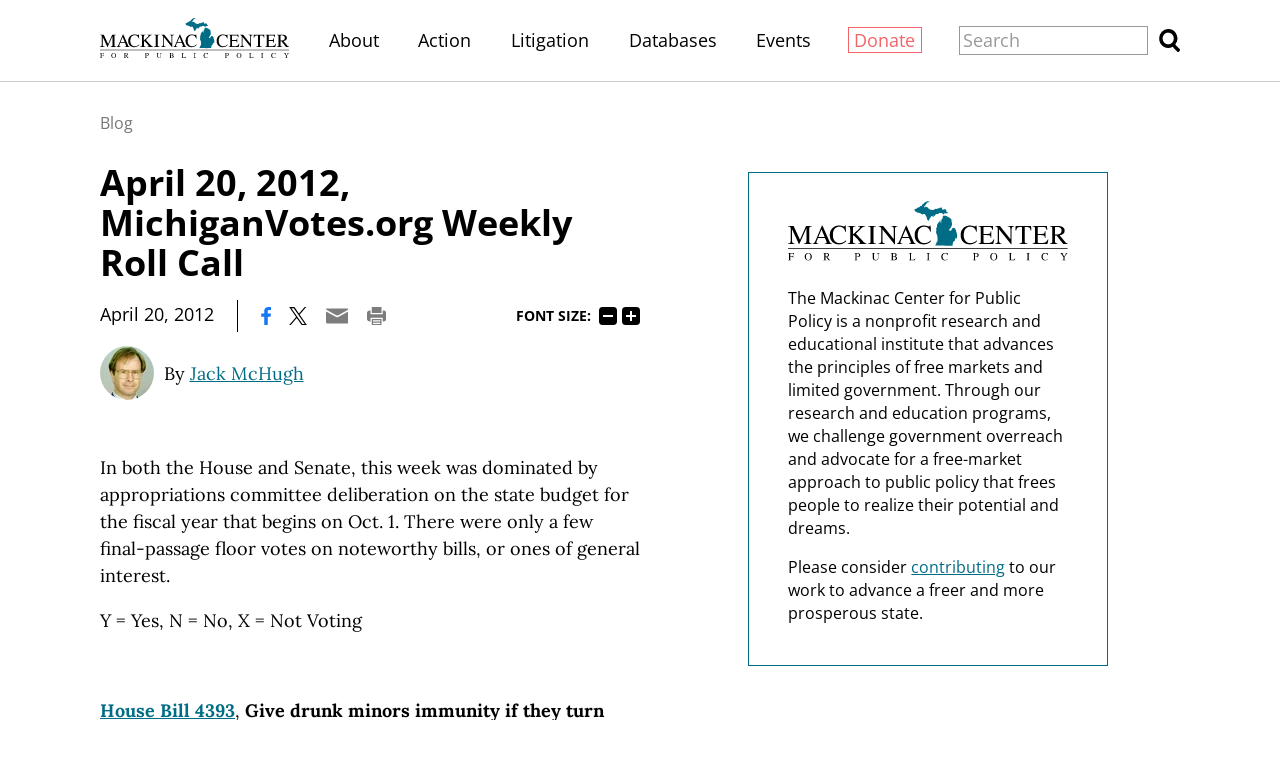

--- FILE ---
content_type: text/html;charset=utf-8
request_url: https://www.mackinac.org/16799
body_size: 17131
content:
<!DOCTYPE html>
<html lang="en">
<head>

	<meta charset="utf-8" />
	<meta name="viewport" content="width=device-width, initial-scale=1.0" />

	<title>April 20, 2012, MichiganVotes.org Weekly Roll Call &#x2013; Mackinac Center</title>

	<!-- Generated on 1/19/2026 11:23:14 PM -->

		<link rel="alternate" type="application/rss+xml" href="/rss" />

	<meta property="og:title" content="April 20, 2012, MichiganVotes.org Weekly Roll Call" />
	<meta property="og:site_name" content="Mackinac Center" />
	<meta property="og:locale" content="en_US" />


		<meta property="og:url" content="https://www.mackinac.org/16799" />


	<meta property="og:type" content="article" />
	<meta property="twitter:card" content="summary_large_image" />

		<meta property="og:image" content="https://www.mackinac.org/include/images/share/mcpp.png" />







		<script async src="https://www.googletagmanager.com/gtag/js?id=G-4Q607QFF7P"></script>


		<script>
			window.dataLayer = window.dataLayer || [];
			function gtag() { dataLayer.push(arguments); }
			gtag('js', new Date());

			gtag('config', 'G-4Q607QFF7P', {
				'canonical_host': 'www.mackinac.org'
			});
		</script>

	<script>
		var mcpp = { editUrl: 'https://edit.mackinac.org' };
	</script>

	
	<link rel="preload" href="/_fonts/lora/lora-normal-latin.woff2" as="font" type="font/woff2" crossorigin />
	<link rel="preload" href="/_fonts/open-sans/open-sans-normal-latin.woff2" as="font" type="font/woff2" crossorigin />
	<link rel="stylesheet" href="/include/css/style.css?v=2025-07-01T20:37:12" />
	




<!-- Meta Pixel Code -->
<script>
!function(f,b,e,v,n,t,s)
{if(f.fbq)return;n=f.fbq=function(){n.callMethod?
n.callMethod.apply(n,arguments):n.queue.push(arguments)};
if(!f._fbq)f._fbq=n;n.push=n;n.loaded=!0;n.version='2.0';
n.queue=[];t=b.createElement(e);t.async=!0;
t.src=v;s=b.getElementsByTagName(e)[0];
s.parentNode.insertBefore(t,s)}(window, document,'script',
'https://connect.facebook.net/en_US/fbevents.js');
fbq('init', '4520104484781333');
fbq('track', 'PageView');
</script>
<noscript><img height="1" width="1" style="display:none"
src="https://www.facebook.com/tr?id=4520104484781333&ev=PageView&noscript=1"
/></noscript>
<!-- End Meta Pixel Code -->
<!-- Twitter conversion tracking base code -->
<script>
!function(e,t,n,s,u,a){e.twq||(s=e.twq=function(){s.exe?s.exe.apply(s,arguments):s.queue.push(arguments);
},s.version='1.1',s.queue=[],u=t.createElement(n),u.async=!0,u.src='https://static.ads-twitter.com/uwt.js',
a=t.getElementsByTagName(n)[0],a.parentNode.insertBefore(u,a))}(window,document,'script');
twq('config','obgrh');
</script>
<!-- End Twitter conversion tracking base code --></head>
<body>
	

<div id="top"></div>

	<div class="site-header hidden-links">
		<div class="site-section">
			<h2><a href="/"><img src="/include/images/logo.svg" height="45" alt="Mackinac Center for Public Policy" /></a></h2>

			<input id="site-header-visible" type="checkbox" />
			<div class="nav">
				<span class="about"><a href="/about">About</a></span>
				<span class="d">|</span>
				<span class="action"><a href="https://www.mackinaccenteraction.org/">Action</a></span>
				<span class="d">|</span>
				<span class="publications"><a href="/publications">Publications</a></span>
				<span class="d">|</span>
				<span class="litigation"><a href="/litigation">Litigation</a></span>
				<span class="d">|</span>
				<span class="databases"><a href="/databases">Databases</a></span>
				<span class="d">|</span>
				<span class="events"><a href="/events">Events</a></span>
				<span class="d">|</span>
				<span class="donate"><a href="/donate?source=MCPP/header">Donate</a></span>
				<span class="d">|</span>
				<label class="close" for="site-header-visible"><img alt="Close" height="20" src="/include/images/close.svg" /></label>
			</div>
			<label class="background" for="site-header-visible"></label>

			<form class="search" action="/search" method="get">
				<p>
					<input name="q" size="20" placeholder="Search" />
					<button><img alt="Search" height="20" src="/include/images/search.svg" /></button>
				</p>
			</form>

			<label class="toggle" for="site-header-visible"><img alt="Menu" height="20" src="/include/images/hamburger.svg" /></label>
		</div>
	</div>


<link rel="stylesheet" href="/include/css/article.css?v=2025-08-27T18:03:57" />

<script async src="/include/functions/mcpp.article.js?v=2025-07-17T15:08:37"></script>


<div class="site-article root">
	<div class="site-section">
		<div class="page-article">


					<div class="breadcrumb trinity-skip-it">

						<div class="hidden-links">
							<a href="/blog">Blog</a>
						</div>
					</div>

				<input hidden type="radio" name="font-size" id="font-size-75" class="trinity-skip-it" />
				<input hidden type="radio" name="font-size" checked="checked" id="font-size-100" class="trinity-skip-it" />
				<input hidden type="radio" name="font-size" id="font-size-125" class="trinity-skip-it" />
				<input hidden type="radio" name="font-size" id="font-size-150" class="trinity-skip-it" />
				<script>
					function saveFontSize(size) {
						var date = new Date();
						date.setTime(+date + 315360000000);
						document.cookie = 'font-size=' + size + ';expires=' + date.toGMTString() + ';path=/';
					}

					(function () {
						var cookies = document.cookie.split(';');

						if (cookies.some(function (item) { return item.indexOf('font-size=75') >= 0 })) {
							document.getElementById("font-size-75").checked = true;
						} else if (cookies.some(function (item) { return item.indexOf('font-size=125') >= 0 })) {
							document.getElementById("font-size-125").checked = true;
						} else if (cookies.some(function (item) { return item.indexOf('font-size=150') >= 0 })) {
							document.getElementById("font-size-150").checked = true;
						}
					})();
				</script>


			<div class="title" data-edit-url="/articles/16799">

					<h1>April 20, 2012, MichiganVotes.org Weekly Roll Call</h1>

					<div class="tools">
								<span class="date">April 20, 2012</span>
							<span class="d">|</span>

						<a href="https://www.facebook.com/sharer.php?u=https%3A%2F%2Fwww.mackinac.org%2F16799&amp;t=April%2020%2C%202012%2C%20MichiganVotes.org%20Weekly%20Roll%20Call" onclick="window.open(this.href,'share','resizable,height=500,width=720'); return false;"><img alt="Facebook" height="16" src="/include/images/social/facebook.svg?v=2" /></a>
						<a href="https://twitter.com/intent/tweet?text=April%2020%2C%202012%2C%20MichiganVotes.org%20Weekly%20Roll%20Call&amp;url=https%3A%2F%2Fwww.mackinac.org%2F16799" onclick="window.open(this.href,'share','resizable,height=500,width=720'); return false;"><img alt="X" height="16" src="/include/images/social/twitter.svg?v=2" /></a>
						<a href="mailto:?subject=Mackinac%20Center%20-%20April%2020%2C%202012%2C%20MichiganVotes.org%20Weekly%20Roll%20Call&amp;body=Here%20is%20an%20article%20I%20found%20at%20https%3A%2F%2Fwww.mackinac.org%2F.%0D%0A%0D%0AApril%2020%2C%202012%2C%20MichiganVotes.org%20Weekly%20Roll%20Call%0D%0Ahttps%3A%2F%2Fwww.mackinac.org%2F16799"><img alt="Email" height="16" src="/include/images/tools/email.svg" /></a>
						<a href="javascript:window.print()"><img alt="Print" height="16" src="/include/images/tools/print.svg" /></a>

							<span class="font-size trinity-skip-it">
								<span>Font size:</span>
								<label onclick="saveFontSize('75')" for="font-size-75">75%</label>
								<label onclick="saveFontSize('100')" for="font-size-100">100%</label>
								<label onclick="saveFontSize('125')" for="font-size-125">125%</label>
								<label onclick="saveFontSize('150')" for="font-size-150">150%</label>
							</span>
					</div>

					<p class="byline colored-links">
						<nobr>
								<a class="thumbnail" href="/about/staff/295">
									<img src="/media/images/2018/sizes/48x48/McHugh_square.jpg" sizes="(min-width: 1350px) 60px, (min-width: 1200px) 54px, 48px" srcset="/media/images/2018/sizes/120x120/McHugh_square.jpg 120w, /media/images/2018/sizes/90x90/McHugh_square.jpg 90w, /media/images/2018/sizes/60x60/McHugh_square.jpg 60w, /media/images/2018/sizes/108x108/McHugh_square.jpg 108w, /media/images/2018/sizes/81x81/McHugh_square.jpg 81w, /media/images/2018/sizes/54x54/McHugh_square.jpg 54w, /media/images/2018/sizes/96x96/McHugh_square.jpg 96w, /media/images/2018/sizes/72x72/McHugh_square.jpg 72w, /media/images/2018/sizes/48x48/McHugh_square.jpg 48w" />
								</a>
							By <a href="/about/staff/295">Jack McHugh</a>
						</nobr>
					</p>
			</div>

			<div class="content site-content colored-links">

						<p>
							<script>
								const trinityScript = document.createElement('script');
								trinityScript.setAttribute('fetchpriority', 'high');
								trinityScript.src = 'https://trinitymedia.ai/player/trinity/2900010071/' +
									'?pageURL=' + encodeURIComponent(window.location.href) +
									'&textSelector=' + encodeURIComponent(btoa('.page-article'));
								document.currentScript.parentNode.insertBefore(trinityScript, document.currentScript);
							</script>
						</p>
<p>In both the House and Senate, this week was dominated by appropriations committee deliberation on the state budget for the fiscal year that begins on Oct. 1. There were only a few final-passage floor votes on noteworthy bills, or ones of general interest.</p>
<p>Y = Yes, N = No, X = Not Voting</p>
<p>&nbsp;</p>
<p><a href="https://michiganvotes.org/Legislation.aspx?ID=134756"><b>House Bill 4393</b></a>, <b>Give drunk minors immunity if they turn themselves in: Passed 38 to 0 in the Senate </b><br /> To extend immunity from &ldquo;minor in possession&rdquo; of alcohol and related laws for a drunk minor who shows up at a health facility for observation or treatment. This would also apply a friend who accompanies the drunk one, or who contacts the proper authorities.</p>
<p><a href="https://michiganvotes.org/RollCall.aspx?ID=613287">Who Voted "Yes" and Who Voted "No"</a></p>
<p>&nbsp;</p>
<p><a href="https://michiganvotes.org/Legislation.aspx?ID=143385"><b>House Bill 5245</b></a>, <b>Increase penalty on delinquent hotel marketing tax: Passed 83 to 26 in the House </b><br /> To increase from 1.5 percent to 3.0 percent the monthly "delinquency charge" imposed on a hotel or motel owner who is late paying a room tax imposed to pay for regional marketing schemes, or to pay the debts of regional convention facilities. (For Detroit metro area lodging facilities this means Cobo Hall debt.) The "delinquency charge" is imposed on top of a 1.5 percent per month interest charge. As introduced by Rep. Wayne Schmidt, the bill would have increased this extra charge to 10 percent per month.</p>
<p><a href="https://michiganvotes.org/RollCall.aspx?ID=613366">Who Voted "Yes" and Who Voted "No"</a></p>
<p>&nbsp;</p>
<p><a href="https://michiganvotes.org/Legislation.aspx?ID=125252"><b>Senate Bill 29</b></a>, <b>Allow concealed pistol permit holders to keep and bear tasers: Passed 106 to 4 in the House</b><br /> To allow holders of concealed pistol licenses (CPLs) to also keep and bear tasers (electro-muscular disruption devices), subject to the same regulations and restrictions that apply to legally carrying concealed pistols, plus the requirement to obtain training in the use and effects of tasers. Under current law, citizens who are not law enforcement officers are prohibited from possessing tasers.</p>
<p><a href="https://michiganvotes.org/RollCall.aspx?ID=613368">Who Voted "Yes" and Who Voted "No"</a></p>
<p></p>
<p>Interested in a <a href="/16496">cumulative list of all weekly Roll Call Report Votes for 2012?</a></p>
<p>&nbsp;</p>
<p>SOURCE: MichiganVotes.org, a free, nonpartisan website created by the Mackinac Center for Public Policy, providing concise, nonpartisan, plain-English descriptions of every bill and vote in the Michigan House and Senate. Please visit <a href="https://www.michiganvotes.org">https://www.michiganvotes.org</a>.</p>
					<hr />
					<p class="permission trinity-skip-it">
						<i>
							Permission to reprint this blog post in whole or in part is hereby granted, provided that the author (or authors) and the Mackinac Center for Public Policy are properly cited.
						</i>
					</p>
			</div>

				<div class="tools trinity-skip-it">
					<a href="https://www.facebook.com/sharer.php?u=https%3A%2F%2Fwww.mackinac.org%2F16799&amp;t=April%2020%2C%202012%2C%20MichiganVotes.org%20Weekly%20Roll%20Call" onclick="window.open(this.href,'share','resizable,height=500,width=720'); return false;"><img alt="Facebook" height="16" src="/include/images/social/facebook.svg?v=2" /></a>
					<a href="https://twitter.com/intent/tweet?text=April%2020%2C%202012%2C%20MichiganVotes.org%20Weekly%20Roll%20Call&amp;url=https%3A%2F%2Fwww.mackinac.org%2F16799" onclick="window.open(this.href,'share','resizable,height=500,width=720'); return false;"><img alt="X" height="16" src="/include/images/social/twitter.svg?v=2" /></a>
					<a href="mailto:?subject=Mackinac%20Center%20-%20April%2020%2C%202012%2C%20MichiganVotes.org%20Weekly%20Roll%20Call&amp;body=Here%20is%20an%20article%20I%20found%20at%20https%3A%2F%2Fwww.mackinac.org%2F.%0D%0A%0D%0AApril%2020%2C%202012%2C%20MichiganVotes.org%20Weekly%20Roll%20Call%0D%0Ahttps%3A%2F%2Fwww.mackinac.org%2F16799"><img alt="Email" height="16" src="/include/images/tools/email.svg" /></a>
					<a href="javascript:window.print()"><img alt="Print" height="16" src="/include/images/tools/print.svg" /></a>
				</div>
				<div class="signup trinity-skip-it">
					<h2>Stay Engaged</h2>
					<p>Get insightful commentary and the most reliable research on Michigan issues sent straight to your inbox.</p>
					<form action="/email-signup" method="post" data-signup-message="Success! You&#x2019;re signed up.">
		<input type="hidden" name="list" value="twam">
	<input type="hidden" name="source" value="Organic (www.mackinac.org/16799)">
	<p>
		<input type="text" name="email-address" placeholder="Enter email address" size="25">
		<button>Sign up</button>
	</p>
</form>
				</div>



		</div>

			<div class="page-aside">

				<div class="about colored-links">
					<img alt="Mackinac Center Logo" src="/include/images/logo.svg" />
					<p>The Mackinac Center for Public Policy is a nonprofit research and educational institute that advances the principles of free markets and limited government. Through our research and education programs, we challenge government overreach and advocate for a free-market approach to public policy that frees people to realize their potential and dreams.</p>
						<p>Please consider <a href="/donate">contributing</a> to our work to advance a freer and more prosperous state.</p>
				</div>
			</div>
	</div>
</div>

<div class="site-footer hidden-links">
	<div class="site-section">
		<h2><a href="https://www.mackinac.org"><img src="/include/images/logo-dark.svg" width="300" alt="Mackinac Center for Public Policy" /></a></h2>

		<p class="nav">
			<a class="donate" href="/donate?source=MCPP/footer">Donate</a>
			<span class="d">|</span>
			<a href="/about">About</a>
			<span class="d">|</span>
			<a href="/blog">Blog</a>
			<span class="d">|</span>
			<a href="/pressroom">Pressroom</a>
			<span class="d br-3">|</span>
			<a href="/publications">Publications</a>
			<span class="d br-2">|</span>
			<a href="/careers">Careers</a>
			<span class="d">|</span>
			<a href="/sitemap">Site Map</a>
			<span class="d br-3">|</span>
			<a href="/email-signup">Email Signup</a>
			<span class="d">|</span>
			<a href="/about#contact">Contact</a>
		</p>

		<p class="social">
			<a href="https://www.facebook.com/MackinacCenter"><img alt="Facebook" height="30" src="/include/images/social/facebook-dark.svg" /></a>
			<a href="https://twitter.com/MackinacCenter"><img alt="X" height="30" src="/include/images/social/twitter-dark.svg?v=2" /></a>
			<a href="https://www.youtube.com/user/MackinacCenter"><img alt="YouTube" height="30" src="/include/images/social/youtube-dark.svg" /></a>
			<a href="https://www.instagram.com/mackinaccenter/"><img alt="Instagram" height="30" src="/include/images/social/instagram-dark.svg" /></a>
			<a href="https://open.spotify.com/show/2I80kygy2treBh6GfW1jag"><img alt="Overton Window Podcast" height="30" src="/include/images/social/spotify-dark.svg" /></a>
			<a href="https://www.tiktok.com/@mackinac_center"><img alt="TikTok" height="30" src="/_images/social/tiktok-dark.svg" /></a>
		</p>

		<p class="contact">
			<a class="phone" href="tel:1-989-631-0900"><nobr>(989) 631-0900</nobr></a>
			<span class="d">|</span>
			<span class="address"><nobr>140 W. Main Street</nobr> <nobr>Midland, MI 48640 P.O. Box 568</nobr></span>
			<span class="d">|</span>
			<a class="email" href="mailto:mcpp@mackinac.org">mcpp@mackinac.org</a>
			<span class="d">|</span>
			<span class="copyright"><nobr>© 2026</nobr> <nobr>Mackinac Center for Public Policy</nobr></span>
		</p>
	</div>
</div>

</body>
</html>
